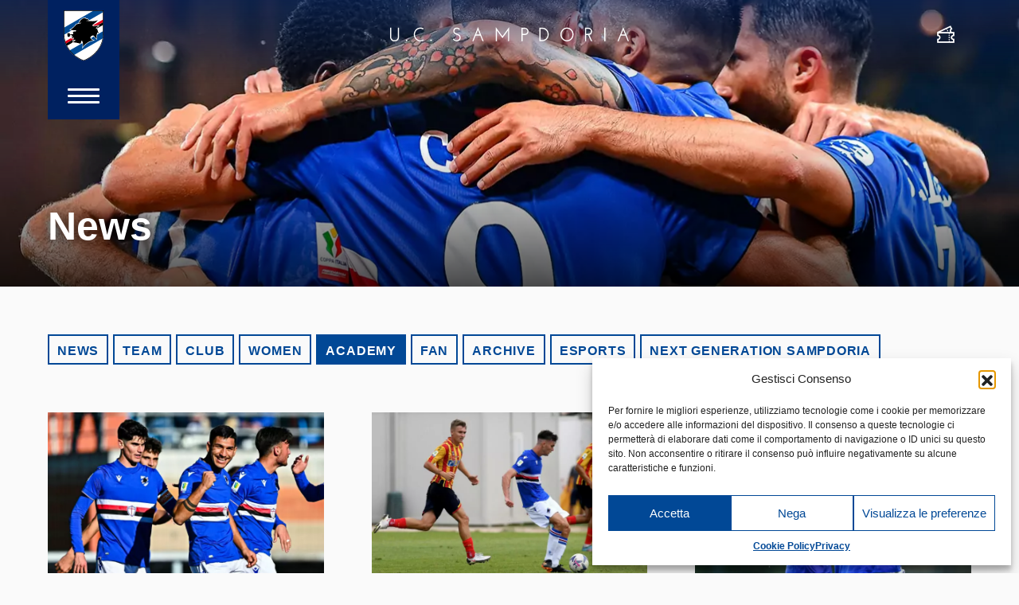

--- FILE ---
content_type: text/html; charset=UTF-8
request_url: https://www.sampdoria.it/en/category/news-en-2/academy-en-2/
body_size: 15876
content:
<!DOCTYPE html>
<html lang="en-US">
    <head>
        <meta charset="UTF-8">
        <meta http-equiv="X-UA-Compatible" content="IE=edge">
        <meta name="viewport" content="width=device-width, initial-scale=1, shrink-to-fit=no">
        <meta name="mobile-web-app-capable" content="yes">
        <meta name="apple-mobile-web-app-capable" content="yes">
        <meta name="apple-mobile-web-app-title" content="U.C. Sampdoria - sito ufficiale">
        <link rel="profile" href="http://gmpg.org/xfn/11">

        <link rel="pingback" href="https://www.sampdoria.it/xmlrpc.php">
        <meta name='robots' content='index, follow, max-image-preview:large, max-snippet:-1, max-video-preview:-1' />
	<style>img:is([sizes="auto" i], [sizes^="auto," i]) { contain-intrinsic-size: 3000px 1500px }</style>
	<link rel="alternate" hreflang="it-it" href="https://www.sampdoria.it/category/news/academy/" />
<link rel="alternate" hreflang="en-us" href="https://www.sampdoria.it/en/category/news-en-2/academy-en-2/" />
<link rel="alternate" hreflang="x-default" href="https://www.sampdoria.it/category/news/academy/" />

	<!-- This site is optimized with the Yoast SEO plugin v23.0 - https://yoast.com/wordpress/plugins/seo/ -->
	<title>Academy Archivi - U.C. Sampdoria</title>
<link crossorigin data-rocket-preconnect href="https://fonts.googleapis.com" rel="preconnect">
<link crossorigin data-rocket-preconnect href="https://cdn.iubenda.com" rel="preconnect">
<link crossorigin data-rocket-preconnect href="https://www.googletagmanager.com" rel="preconnect">
<link crossorigin data-rocket-preconnect href="https://use.typekit.net" rel="preconnect">
<link crossorigin data-rocket-preconnect href="https://www.gstatic.com" rel="preconnect">
<link data-rocket-preload as="style" href="https://fonts.googleapis.com/css?family=Hind%3A300%2C400%2C700&#038;display=swap" rel="preload">
<link href="https://fonts.googleapis.com/css?family=Hind%3A300%2C400%2C700&#038;display=swap" media="print" onload="this.media=&#039;all&#039;" rel="stylesheet">
<noscript><link rel="stylesheet" href="https://fonts.googleapis.com/css?family=Hind%3A300%2C400%2C700&#038;display=swap"></noscript><link rel="preload" data-rocket-preload as="image" href="https://www.sampdoria.it/wp-content/themes/sampdoria2020/dist/img/bg-default-202425.jpg" fetchpriority="high">
	<link rel="canonical" href="https://www.sampdoria.it/en/category/news-en-2/academy-en-2/" />
	<meta property="og:locale" content="en_US" />
	<meta property="og:type" content="article" />
	<meta property="og:title" content="Academy Archivi - U.C. Sampdoria" />
	<meta property="og:url" content="https://www.sampdoria.it/en/category/news-en-2/academy-en-2/" />
	<meta property="og:site_name" content="U.C. Sampdoria" />
	<meta property="og:image" content="https://www.sampdoria.it/wp-content/uploads/2021/08/facebookshare-social.jpeg" />
	<meta property="og:image:width" content="1200" />
	<meta property="og:image:height" content="628" />
	<meta property="og:image:type" content="image/jpeg" />
	<meta name="twitter:card" content="summary_large_image" />
	<script type="application/ld+json" class="yoast-schema-graph">{"@context":"https://schema.org","@graph":[{"@type":"CollectionPage","@id":"https://www.sampdoria.it/en/category/news-en-2/academy-en-2/","url":"https://www.sampdoria.it/en/category/news-en-2/academy-en-2/","name":"Academy Archivi - U.C. Sampdoria","isPartOf":{"@id":"https://www.sampdoria.it/en/#website"},"primaryImageOfPage":{"@id":"https://www.sampdoria.it/en/category/news-en-2/academy-en-2/#primaryimage"},"image":{"@id":"https://www.sampdoria.it/en/category/news-en-2/academy-en-2/#primaryimage"},"thumbnailUrl":"https://www.sampdoria.it/wp-content/uploads/2023/01/Primavera12022-23_SamInt_0030.jpg","breadcrumb":{"@id":"https://www.sampdoria.it/en/category/news-en-2/academy-en-2/#breadcrumb"},"inLanguage":"en-US"},{"@type":"ImageObject","inLanguage":"en-US","@id":"https://www.sampdoria.it/en/category/news-en-2/academy-en-2/#primaryimage","url":"https://www.sampdoria.it/wp-content/uploads/2023/01/Primavera12022-23_SamInt_0030.jpg","contentUrl":"https://www.sampdoria.it/wp-content/uploads/2023/01/Primavera12022-23_SamInt_0030.jpg","width":1920,"height":1279,"caption":"Primavera 1 2022/23 | Sampdoria-Inter Gol Sampdoria Primavera (2-0): esultanza Francesco Migliardi-Mihailo Ivanovic-Daniele Montevago-Luigi Aquino"},{"@type":"BreadcrumbList","@id":"https://www.sampdoria.it/en/category/news-en-2/academy-en-2/#breadcrumb","itemListElement":[{"@type":"ListItem","position":1,"name":"Home","item":"https://www.sampdoria.it/en/"},{"@type":"ListItem","position":2,"name":"News","item":"https://www.sampdoria.it/en/category/news-en-2/"},{"@type":"ListItem","position":3,"name":"Academy"}]},{"@type":"WebSite","@id":"https://www.sampdoria.it/en/#website","url":"https://www.sampdoria.it/en/","name":"U.C. Sampdoria","description":"sito ufficiale","publisher":{"@id":"https://www.sampdoria.it/en/#organization"},"potentialAction":[{"@type":"SearchAction","target":{"@type":"EntryPoint","urlTemplate":"https://www.sampdoria.it/en/?s={search_term_string}"},"query-input":"required name=search_term_string"}],"inLanguage":"en-US"},{"@type":"Organization","@id":"https://www.sampdoria.it/en/#organization","name":"U.C. Sampdoria","url":"https://www.sampdoria.it/en/","logo":{"@type":"ImageObject","inLanguage":"en-US","@id":"https://www.sampdoria.it/en/#/schema/logo/image/","url":"https://www.sampdoria.it/wp-content/uploads/2021/08/sampdoria-logo-HIGH_01.png","contentUrl":"https://www.sampdoria.it/wp-content/uploads/2021/08/sampdoria-logo-HIGH_01.png","width":380,"height":380,"caption":"U.C. Sampdoria"},"image":{"@id":"https://www.sampdoria.it/en/#/schema/logo/image/"},"sameAs":["https://www.facebook.com/sampdoria"]}]}</script>
	<!-- / Yoast SEO plugin. -->


<link rel='dns-prefetch' href='//use.typekit.net' />
<link href='https://fonts.gstatic.com' crossorigin rel='preconnect' />
<link rel="alternate" type="application/rss+xml" title="U.C. Sampdoria &raquo; Feed" href="https://www.sampdoria.it/en/feed/" />
<link rel='stylesheet' id='gn-frontend-gnfollow-style-css' href='https://www.sampdoria.it/wp-content/plugins/gn-publisher/assets/css/gn-frontend-gnfollow.min.css?ver=1.5.23' type='text/css' media='all' />
<link rel='stylesheet' id='wpml-legacy-horizontal-list-0-css' href='https://www.sampdoria.it/wp-content/plugins/sitepress-multilingual-cms/templates/language-switchers/legacy-list-horizontal/style.min.css?ver=1' type='text/css' media='all' />
<style id='wpml-legacy-horizontal-list-0-inline-css' type='text/css'>
.wpml-ls-statics-shortcode_actions, .wpml-ls-statics-shortcode_actions .wpml-ls-sub-menu, .wpml-ls-statics-shortcode_actions a {border-color:#cdcdcd;}.wpml-ls-statics-shortcode_actions a, .wpml-ls-statics-shortcode_actions .wpml-ls-sub-menu a, .wpml-ls-statics-shortcode_actions .wpml-ls-sub-menu a:link, .wpml-ls-statics-shortcode_actions li:not(.wpml-ls-current-language) .wpml-ls-link, .wpml-ls-statics-shortcode_actions li:not(.wpml-ls-current-language) .wpml-ls-link:link {color:#444444;background-color:#ffffff;}.wpml-ls-statics-shortcode_actions .wpml-ls-sub-menu a:hover,.wpml-ls-statics-shortcode_actions .wpml-ls-sub-menu a:focus, .wpml-ls-statics-shortcode_actions .wpml-ls-sub-menu a:link:hover, .wpml-ls-statics-shortcode_actions .wpml-ls-sub-menu a:link:focus {color:#000000;background-color:#eeeeee;}.wpml-ls-statics-shortcode_actions .wpml-ls-current-language > a {color:#444444;background-color:#ffffff;}.wpml-ls-statics-shortcode_actions .wpml-ls-current-language:hover>a, .wpml-ls-statics-shortcode_actions .wpml-ls-current-language>a:focus {color:#000000;background-color:#eeeeee;}
</style>
<link rel='stylesheet' id='cmplz-general-css' href='https://www.sampdoria.it/wp-content/plugins/complianz-gdpr/assets/css/cookieblocker.min.css?ver=1753807641' type='text/css' media='all' />
<link rel='stylesheet' id='search-filter-plugin-styles-css' href='https://www.sampdoria.it/wp-content/plugins/search-filter-pro/public/assets/css/search-filter.min.css?ver=2.4.5' type='text/css' media='all' />
<link data-minify="1" rel='stylesheet' id='cms-navigation-style-base-css' href='https://www.sampdoria.it/wp-content/cache/min/1/wp-content/plugins/wpml-cms-nav/res/css/cms-navigation-base.css?ver=1768481303' type='text/css' media='screen' />
<link data-minify="1" rel='stylesheet' id='cms-navigation-style-css' href='https://www.sampdoria.it/wp-content/cache/min/1/wp-content/plugins/wpml-cms-nav/res/css/cms-navigation.css?ver=1768481303' type='text/css' media='screen' />
<link data-service="adobe-fonts" data-category="marketing" rel='stylesheet' id='adobe-fonts-css' data-href='https://use.typekit.net/chz6vos.css?ver=6.8.2' type='text/css' media='all' />
<link data-minify="1" rel='stylesheet' id='theme-styles-css' href='https://www.sampdoria.it/wp-content/cache/min/1/wp-content/themes/sampdoria2020/dist/css/main.css?ver=1768481303' type='text/css' media='all' />
<script type="text/javascript" src="https://www.sampdoria.it/wp-includes/js/jquery/jquery.min.js?ver=3.7.1" id="jquery-core-js"></script>
<script type="text/javascript" src="https://www.sampdoria.it/wp-includes/js/jquery/jquery-migrate.min.js?ver=3.4.1" id="jquery-migrate-js"></script>
<script type="text/javascript" id="search-filter-plugin-build-js-extra">
/* <![CDATA[ */
var SF_LDATA = {"ajax_url":"https:\/\/www.sampdoria.it\/wp-admin\/admin-ajax.php","home_url":"https:\/\/www.sampdoria.it\/en\/"};
/* ]]> */
</script>
<script type="text/javascript" src="https://www.sampdoria.it/wp-content/plugins/search-filter-pro/public/assets/js/search-filter-build.min.js?ver=2.4.5" id="search-filter-plugin-build-js"></script>
<script type="text/javascript" src="https://www.sampdoria.it/wp-content/plugins/search-filter-pro/public/assets/js/chosen.jquery.min.js?ver=2.4.5" id="search-filter-plugin-chosen-js"></script>
<meta name="generator" content="WPML ver:4.7.6 stt:1,27;" />
			<meta property="fb:pages" content="203121013117037" />
							<meta property="ia:markup_url" content="https://www.sampdoria.it/en/news-en-2/academy-en-2/2023/01/20/malagrida-and-montevago-strike-as-u19s-beat-inter/?ia_markup=1" />
							<style>.cmplz-hidden {
					display: none !important;
				}</style><meta name="generator" content="Elementor 3.30.3; features: additional_custom_breakpoints; settings: css_print_method-external, google_font-enabled, font_display-auto">
			<style>
				.e-con.e-parent:nth-of-type(n+4):not(.e-lazyloaded):not(.e-no-lazyload),
				.e-con.e-parent:nth-of-type(n+4):not(.e-lazyloaded):not(.e-no-lazyload) * {
					background-image: none !important;
				}
				@media screen and (max-height: 1024px) {
					.e-con.e-parent:nth-of-type(n+3):not(.e-lazyloaded):not(.e-no-lazyload),
					.e-con.e-parent:nth-of-type(n+3):not(.e-lazyloaded):not(.e-no-lazyload) * {
						background-image: none !important;
					}
				}
				@media screen and (max-height: 640px) {
					.e-con.e-parent:nth-of-type(n+2):not(.e-lazyloaded):not(.e-no-lazyload),
					.e-con.e-parent:nth-of-type(n+2):not(.e-lazyloaded):not(.e-no-lazyload) * {
						background-image: none !important;
					}
				}
			</style>
			
    <link rel="apple-touch-icon" sizes="180x180" href="https://www.sampdoria.it/wp-content/themes/sampdoria2020/dist/img/favicons/apple-touch-icon.png">
    <link rel="icon" type="image/png" sizes="32x32" href="https://www.sampdoria.it/wp-content/themes/sampdoria2020/dist/img/favicons/favicon-32x32.png">
    <link rel="icon" type="image/png" sizes="16x16" href="https://www.sampdoria.it/wp-content/themes/sampdoria2020/dist/img/favicons/favicon-16x16.png">
    <link rel="manifest" href="https://www.sampdoria.it/wp-content/themes/sampdoria2020/dist/img/favicons/site.webmanifest">
    <link rel="mask-icon" href="https://www.sampdoria.it/wp-content/themes/sampdoria2020/dist/img/favicons/safari-pinned-tab.svg" color="#5bbad5">
    <meta name="msapplication-TileColor" content="#002160">
    <meta name="theme-color" content="#002160">

<noscript><style id="rocket-lazyload-nojs-css">.rll-youtube-player, [data-lazy-src]{display:none !important;}</style></noscript>
        
    <meta name="generator" content="WP Rocket 3.19.2.1" data-wpr-features="wpr_minify_js wpr_lazyload_images wpr_preconnect_external_domains wpr_oci wpr_minify_css wpr_preload_links wpr_desktop" /></head>

    <body data-cmplz=1 class="archive category category-academy-en-2 category-305 wp-theme-dotnextfw_2 wp-child-theme-sampdoria2020 group-blog hfeed elementor-default elementor-kit-155508">


    <header  id="smp-site-header">

    <div  id="smp-site-header-menu-sx" class="container container-fluid-max-width-xxl">
        <div  id="smp-menu-button-container">
            <a id="smp-menu-button-logo" href="https://www.sampdoria.it/en/">
                <img src="https://www.sampdoria.it/wp-content/themes/sampdoria2020/dist/img/sampdoria-logo.svg" alt="Sampdoria logo" class="skip-lazy">
            </a>
            <div id="smp-menu-button">
                <span></span>
                <span></span>
                <span></span>
            </div>
        </div>
    </div>


    <div  id="smp-logo-center">
	    <a href="https://www.sampdoria.it/en/">
	        <img src="https://www.sampdoria.it/wp-content/themes/sampdoria2020/dist/img/sampdoria-scritta.svg" height="17"
	            class="smp-scritta img-fluid d-none d-md-block" alt="U.C. Sampdoria">
	        <img src="https://www.sampdoria.it/wp-content/themes/sampdoria2020/dist/img/sampdoria-logo.png"
	            srcset="https://www.sampdoria.it/wp-content/themes/sampdoria2020/dist/img/sampdoria-logo.png" height="52" class="d-block d-md-none skip-lazy"
	            alt="Sampdoria logo">
	    </a>    
    </div>

    <div  id="smp-site-header-menu-dx" class="container container-fluid-max-width-xxl">
        <div  id="smp-link-dx">
            <ul>
                                    <li>
                        <a href="https://www.sampdoria.it/biglietteria/">
                            <i class="smp-icon-ticket"></i>
                            <span class="sr-only">Ticket</span>
                            <!-- <img src="data:image/svg+xml,%3Csvg%20xmlns='http://www.w3.org/2000/svg'%20viewBox='0%200%200%200'%3E%3C/svg%3E" alt="Biglietteria" data-lazy-src="https://www.sampdoria.it/wp-content/themes/sampdoria2020/dist/img/icon-white-tickets.svg"><noscript><img src="https://www.sampdoria.it/wp-content/themes/sampdoria2020/dist/img/icon-white-tickets.svg" alt="Biglietteria"></noscript> -->
                        </a>
                    </li>
                            </ul>
        </div>
    </div>



    <div  id="smp-menu-overlay">


        <div  id="lang-switcher-desktop" class="container container-fluid-max-width-xxl">
    <ul>
                <li class="">
            <a href="https://www.sampdoria.it/category/news/academy/">
                Italiano            </a>
        </li>
                <li class="active">
            <a href="https://www.sampdoria.it/en/category/news-en-2/academy-en-2/">
                English            </a>
        </li>
            </ul>
</div>


        <div  id="smp-menu-overlay-inner">
            <div id="site-menu-container">
                <form role="search" method="get" id="site-menu-searchform-mobile" action="https://www.sampdoria.it/en/"
                    class="smp-search-form">
                    <label class="sr-only" for="s">Search</label>
                    <input type="text" value="" name="s" id="s-mobile"
                        placeholder="Search" class="smp-search-input" />
                    <button type="submit" id="searchsubmit-mobile" value=""
                        class="smp-search-submit">
                        <img src="https://www.sampdoria.it/wp-content/themes/sampdoria2020/dist/img/search-white.svg" alt="">
                    </button>
                </form>

                <div id="site-menu" class="menu-primary-eng-container"><ul id="site-menu-list" class=""><li id="menu-item-25164" class="menu-due-colonne d-none menu-item menu-item-type-custom menu-item-object-custom menu-item-has-children menu-item-25164"><a>Team</a>
<ul class="sub-menu">
	<li id="menu-item-163906" class="menu-item menu-item-type-custom menu-item-object-custom menu-item-has-children menu-item-163906"><a href="#">+ Sampdoria</a>
	<ul class="sub-menu">
		<li id="menu-item-163908" class="d-none menu-item menu-item-type-post_type menu-item-object-page menu-item-163908"><a href="https://www.sampdoria.it/en/team/">Team</a></li>
		<li id="menu-item-205907" class="menu-item menu-item-type-post_type menu-item-object-page menu-item-205907"><a href="https://www.sampdoria.it/en/serie-bkt/">Serie BKT</a></li>
	</ul>
</li>
</ul>
</li>
<li id="menu-item-150204" class="menu-item menu-item-type-post_type menu-item-object-page menu-item-150204"><a href="https://www.sampdoria.it/en/contacts/">Contacts</a></li>
<li id="menu-item-25172" class="menu-item menu-item-type-custom menu-item-object-custom current-menu-ancestor current-menu-parent menu-item-has-children menu-item-25172"><a>News</a>
<ul class="sub-menu">
	<li id="menu-item-145568" class="menu-item menu-item-type-taxonomy menu-item-object-category menu-item-145568"><a href="https://www.sampdoria.it/en/category/news-en-2/club-en/">Club</a></li>
	<li id="menu-item-145566" class="menu-item menu-item-type-taxonomy menu-item-object-category menu-item-145566"><a href="https://www.sampdoria.it/en/category/news-en-2/team-en-2/">Team</a></li>
	<li id="menu-item-145569" class="menu-item menu-item-type-taxonomy menu-item-object-category current-menu-item menu-item-145569"><a href="https://www.sampdoria.it/en/category/news-en-2/academy-en-2/" aria-current="page">Academy</a></li>
	<li id="menu-item-145567" class="menu-item menu-item-type-taxonomy menu-item-object-category menu-item-145567"><a href="https://www.sampdoria.it/en/category/news-en-2/fan/">Fans</a></li>
	<li id="menu-item-145565" class="menu-item menu-item-type-taxonomy menu-item-object-category menu-item-145565"><a href="https://www.sampdoria.it/en/category/news-en-2/archive/">Archive</a></li>
	<li id="menu-item-145570" class="menu-item menu-item-type-taxonomy menu-item-object-category menu-item-145570"><a href="https://www.sampdoria.it/en/category/news-en-2/esports-en/">eSports</a></li>
	<li id="menu-item-145571" class="menu-item menu-item-type-taxonomy menu-item-object-category menu-item-145571"><a href="https://www.sampdoria.it/en/category/news-en-2/next-generation-sampdoria-en/">Next Generation Sampdoria</a></li>
</ul>
</li>
<li id="menu-item-25169" class="sub-menu-min-height-150 d-none menu-item menu-item-type-custom menu-item-object-custom menu-item-has-children menu-item-25169"><a>Academy</a>
<ul class="sub-menu">
	<li id="menu-item-163917" class="d-none menu-item menu-item-type-post_type menu-item-object-page menu-item-163917"><a href="https://www.sampdoria.it/en/primavera/">Primavera 1 Team</a></li>
	<li id="menu-item-145650" class="menu-item menu-item-type-post_type menu-item-object-page menu-item-145650"><a href="https://www.sampdoria.it/en/primavera-fixtures/">Primavera 1 TIM 2022/23</a></li>
	<li id="menu-item-172223" class="d-none menu-item menu-item-type-post_type menu-item-object-page menu-item-172223"><a href="https://www.sampdoria.it/en/primavera-timvision-cup/">Primavera – TIM Cup</a></li>
	<li id="menu-item-193716" class="menu-due-colonne d-none menu-item menu-item-type-custom menu-item-object-custom menu-item-has-children menu-item-193716"><a>Nazionali</a>
	<ul class="sub-menu">
		<li id="menu-item-193717" class="menu-item menu-item-type-custom menu-item-object-custom menu-item-has-children menu-item-193717"><a>+ Maschile</a>
		<ul class="sub-menu">
			<li id="menu-item-193721" class="menu-item menu-item-type-taxonomy menu-item-object-categoria_nazionali menu-item-193721"><a href="https://www.sampdoria.it/en/categoria-nazionali/u18_2023/">U18_2023</a></li>
			<li id="menu-item-193720" class="menu-item menu-item-type-taxonomy menu-item-object-categoria_nazionali menu-item-193720"><a href="https://www.sampdoria.it/en/categoria-nazionali/u17_2023/">U17_2023</a></li>
			<li id="menu-item-193719" class="menu-item menu-item-type-taxonomy menu-item-object-categoria_nazionali menu-item-193719"><a href="https://www.sampdoria.it/en/categoria-nazionali/u16_2023/">U16_2023</a></li>
			<li id="menu-item-193733" class="menu-item menu-item-type-taxonomy menu-item-object-categoria_nazionali menu-item-193733"><a href="https://www.sampdoria.it/en/categoria-nazionali/u15_2023/">U15_2023</a></li>
		</ul>
</li>
		<li id="menu-item-193722" class="menu-item menu-item-type-custom menu-item-object-custom menu-item-has-children menu-item-193722"><a>+ Femminile</a>
		<ul class="sub-menu">
			<li id="menu-item-193725" class="menu-item menu-item-type-taxonomy menu-item-object-categoria_altre_squadre menu-item-193725"><a href="https://www.sampdoria.it/en/categoria-altre-squadre/u19-femminile-2-en/">U19 Femminile</a></li>
			<li id="menu-item-193724" class="menu-item menu-item-type-taxonomy menu-item-object-categoria_altre_squadre menu-item-193724"><a href="https://www.sampdoria.it/en/categoria-altre-squadre/u17-femminile/">U17 Femminile</a></li>
			<li id="menu-item-193723" class="menu-item menu-item-type-taxonomy menu-item-object-categoria_altre_squadre menu-item-193723"><a href="https://www.sampdoria.it/en/categoria-altre-squadre/u15-femminile/">U15 Femminile</a></li>
		</ul>
</li>
	</ul>
</li>
	<li id="menu-item-193726" class="menu-due-colonne d-none menu-item menu-item-type-custom menu-item-object-custom menu-item-has-children menu-item-193726"><a>Attività di base</a>
	<ul class="sub-menu">
		<li id="menu-item-193727" class="menu-item menu-item-type-custom menu-item-object-custom menu-item-has-children menu-item-193727"><a>+ Maschile</a>
		<ul class="sub-menu">
			<li id="menu-item-193732" class="menu-item menu-item-type-taxonomy menu-item-object-categoria_altre_squadre menu-item-193732"><a href="https://www.sampdoria.it/en/categoria-altre-squadre/u14/">U14</a></li>
			<li id="menu-item-193731" class="menu-item menu-item-type-taxonomy menu-item-object-categoria_altre_squadre menu-item-193731"><a href="https://www.sampdoria.it/en/categoria-altre-squadre/u13/">U13</a></li>
			<li id="menu-item-193730" class="menu-item menu-item-type-taxonomy menu-item-object-categoria_altre_squadre menu-item-193730"><a href="https://www.sampdoria.it/en/categoria-altre-squadre/u12/">U12</a></li>
			<li id="menu-item-193729" class="menu-item menu-item-type-taxonomy menu-item-object-categoria_altre_squadre menu-item-193729"><a href="https://www.sampdoria.it/en/categoria-altre-squadre/u11/">U11</a></li>
			<li id="menu-item-193728" class="menu-item menu-item-type-taxonomy menu-item-object-categoria_altre_squadre menu-item-193728"><a href="https://www.sampdoria.it/en/categoria-altre-squadre/u10/">U10</a></li>
			<li id="menu-item-193739" class="menu-item menu-item-type-taxonomy menu-item-object-categoria_altre_squadre menu-item-193739"><a href="https://www.sampdoria.it/en/categoria-altre-squadre/u9/">U9</a></li>
			<li id="menu-item-193738" class="menu-item menu-item-type-taxonomy menu-item-object-categoria_altre_squadre menu-item-193738"><a href="https://www.sampdoria.it/en/categoria-altre-squadre/u8/">U8</a></li>
		</ul>
</li>
		<li id="menu-item-193734" class="menu-item menu-item-type-custom menu-item-object-custom menu-item-has-children menu-item-193734"><a href="#">+ Femminile</a>
		<ul class="sub-menu">
			<li id="menu-item-193736" class="menu-item menu-item-type-taxonomy menu-item-object-categoria_altre_squadre menu-item-193736"><a href="https://www.sampdoria.it/en/categoria-altre-squadre/u12-femminile/">U12 Femminile</a></li>
			<li id="menu-item-193735" class="menu-item menu-item-type-taxonomy menu-item-object-categoria_altre_squadre menu-item-193735"><a href="https://www.sampdoria.it/en/categoria-altre-squadre/u10-femminile/">U10 Femminile</a></li>
			<li id="menu-item-193737" class="menu-item menu-item-type-taxonomy menu-item-object-categoria_altre_squadre menu-item-193737"><a href="https://www.sampdoria.it/en/categoria-altre-squadre/u8-femminile/">U8 Femminile</a></li>
		</ul>
</li>
	</ul>
</li>
</ul>
</li>
<li id="menu-item-25167" class="menu-item menu-item-type-custom menu-item-object-custom menu-item-has-children menu-item-25167"><a>Club</a>
<ul class="sub-menu">
	<li id="menu-item-145560" class="d-none menu-item menu-item-type-post_type menu-item-object-page menu-item-145560"><a href="https://www.sampdoria.it/en/organigramma/">Organisation Chart</a></li>
	<li id="menu-item-145561" class="menu-item menu-item-type-post_type menu-item-object-page menu-item-145561"><a href="https://www.sampdoria.it/en/history-en/">History</a></li>
	<li id="menu-item-145563" class="menu-item menu-item-type-post_type menu-item-object-page menu-item-145563"><a href="https://www.sampdoria.it/en/throphy-room/">Trophy Room</a></li>
	<li id="menu-item-145564" class="menu-item menu-item-type-post_type menu-item-object-page menu-item-145564"><a href="https://www.sampdoria.it/en/documenti/">Official Documents</a></li>
	<li id="menu-item-145562" class="menu-item menu-item-type-post_type menu-item-object-page menu-item-145562"><a href="https://www.sampdoria.it/en/structures/">Facilities</a></li>
</ul>
</li>
<li id="menu-item-147001" class="menu-item menu-item-type-custom menu-item-object-custom menu-item-has-children menu-item-147001"><a href="#">Partners</a>
<ul class="sub-menu">
	<li id="menu-item-150602" class="menu-item menu-item-type-post_type menu-item-object-page menu-item-150602"><a href="https://www.sampdoria.it/en/licenziatari/">Licensees</a></li>
	<li id="menu-item-150603" class="menu-item menu-item-type-post_type menu-item-object-page menu-item-150603"><a href="https://www.sampdoria.it/en/sponsor/">Sponsors</a></li>
</ul>
</li>
<li id="menu-item-150515" class="menu-item menu-item-type-custom menu-item-object-custom menu-item-150515"><a target="_blank" href="https://www.sampdoriapoint.com/?___store=en">Shop</a></li>
</ul></div>

                <div id="site-menu-col-dx">

                    <div id="lang-switcher-mobile" class="">
    <ul>
                <li class="">
            <a href="https://www.sampdoria.it/category/news/academy/">
                Ita            </a>
        </li>
                <li class="active">
            <a href="https://www.sampdoria.it/en/category/news-en-2/academy-en-2/">
                Eng            </a>
        </li>
            </ul>
</div>

                    <div id="site-menu-searchform-wrapper">
                        <form role="search" method="get" id="site-menu-searchform" action="https://www.sampdoria.it/en/"
                            class="smp-search-form">
                            <label class="sr-only" for="s">Search</label>
                            <input type="text" value="" name="s" id="s"
                                placeholder="Search" class="smp-search-input" />
                            <button type="submit" id="searchsubmit" value=""
                                class="smp-search-submit">
                                <img src="https://www.sampdoria.it/wp-content/themes/sampdoria2020/dist/img/search-white.svg" alt="">
                            </button>
                        </form>
                    </div>

                    <div id="site-menu-secondary-nav-container">
                        <div id="secondary-menu" class="menu-sezione-news-eng-container"><ul id="secondary-menu-list" class=""><li id="menu-item-149080" class="d-none menu-item menu-item-type-post_type menu-item-object-page menu-item-149080"><a href="https://www.sampdoria.it/en/team/">Team</a></li>
<li id="menu-item-149078" class="d-none menu-item menu-item-type-post_type menu-item-object-page menu-item-149078"><a href="https://www.sampdoria.it/en/serie-a-tim/">Serie A TIM</a></li>
<li id="menu-item-176913" class="d-none menu-item menu-item-type-post_type menu-item-object-page menu-item-176913"><a href="https://www.sampdoria.it/en/coppa-italia/">Coppa Italia</a></li>
<li id="menu-item-149079" class="menu-item menu-item-type-taxonomy menu-item-object-category current-category-ancestor menu-item-149079"><a href="https://www.sampdoria.it/en/category/news-en-2/">News</a></li>
</ul></div>
                                            </div>

                    <div id="site-menu-social">
                        <ul>
                                                        <li>
                                <a href="https://it-it.facebook.com/sampdoria/" target="_blank">
                                    <span class="sr-only">Facebook</span>
                                    <img src="https://www.sampdoria.it/wp-content/themes/sampdoria2020/dist/img/social-facebook.svg" alt="">
                                </a>
                            </li>
                                                        <li>
                                <a href="https://twitter.com/sampdoria_en" target="_blank">
                                    <span class="sr-only">Twitter</span>
                                    <img src="https://www.sampdoria.it/wp-content/themes/sampdoria2020/dist/img/social-twitter.svg" alt="">
                                </a>
                            </li>
                                                        <li>
                                <a href="https://www.instagram.com/sampdoria/" target="_blank">
                                    <span class="sr-only">Instagram</span>
                                    <img src="https://www.sampdoria.it/wp-content/themes/sampdoria2020/dist/img/social-instagram.svg" alt="">
                                </a>
                            </li>
                                                        <li>
                                <a href="https://www.youtube.com/channel/UCYHKWbpx6eX_ydppBcOIOng" target="_blank">
                                    <span class="sr-only">YouTube</span>
                                    <img src="https://www.sampdoria.it/wp-content/themes/sampdoria2020/dist/img/social-youtube.svg" alt="">
                                </a>
                            </li>
                                                        <li>
                                <a href="https://t.me/s/sampdoria" target="_blank">
                                    <span class="sr-only">Telegram</span>
                                    <img src="https://www.sampdoria.it/wp-content/themes/sampdoria2020/dist/img/social-telegram.svg" alt="">
                                </a>
                            </li>
                                                        <li>
                                <a href="https://it.linkedin.com/company/u-c--sampdoria" target="_blank">
                                    <span class="sr-only">Linkedin</span>
                                    <img src="https://www.sampdoria.it/wp-content/themes/sampdoria2020/dist/img/social-linkedin.svg" alt="">
                                </a>
                            </li>
                                                        <li>
                                <a href="https://www.tiktok.com/@sampdoria" target="_blank">
                                    <span class="sr-only">TikTok</span>
                                    <img src="https://www.sampdoria.it/wp-content/themes/sampdoria2020/dist/img/social-tiktok.svg" alt="">
                                </a>
                            </li>
                                                        <li>
                                <a href="https://www.twitch.tv/sampdoria_eSports" target="_blank">
                                    <span class="sr-only">Twitch</span>
                                    <img src="https://www.sampdoria.it/wp-content/themes/sampdoria2020/dist/img/social-twitch.svg" alt="">
                                </a>
                            </li>
                                                    </ul>
                    </div>

                    <div id="site-menu-filler">
                        <!-- filler mobile-->
                    </div>
                </div>
            </div>
        </div>
    </div>

</header>



<div  id="main-wrapper">

    <div  id="main-content" tabindex="-1">



        <section  class="header-archive img-overlay container container-fluid-max-width-xxl mb-0" style="background-image: url('https://www.sampdoria.it/wp-content/themes/sampdoria2020/dist/img/bg-default-202425.jpg');"> 

            <div  class="container container-fluid-max-width-xxl">	
	            <div class="row">
	                <div class="col-lg-9">
	                    <h1 class="">News 
	                    </h1>
	                </div>
	            </div>
			</div>
        </section>

        
                <section  class="news section-h pt-3 pt-lg-5">
	        <div class="container container-fluid-max-width-xxl">

				<div class="title-dropdown pb-4">
                    <ul id="menu-categorie-archivi-en" class="smp-categories-btn"><li id="menu-item-150596" class="menu-item menu-item-type-taxonomy menu-item-object-category current-category-ancestor current-category-parent menu-item-150596"><a href="https://www.sampdoria.it/en/category/news-en-2/">News</a></li>
<li id="menu-item-150582" class="menu-item menu-item-type-taxonomy menu-item-object-category menu-item-150582"><a href="https://www.sampdoria.it/en/category/news-en-2/team-en-2/">Team</a></li>
<li id="menu-item-150584" class="menu-item menu-item-type-taxonomy menu-item-object-category menu-item-150584"><a href="https://www.sampdoria.it/en/category/news-en-2/club-en/">Club</a></li>
<li id="menu-item-160951" class="menu-item menu-item-type-taxonomy menu-item-object-category menu-item-160951"><a href="https://www.sampdoria.it/en/category/news-en-2/women-en/">Women</a></li>
<li id="menu-item-150585" class="menu-item menu-item-type-taxonomy menu-item-object-category current-menu-item menu-item-150585"><a href="https://www.sampdoria.it/en/category/news-en-2/academy-en-2/" aria-current="page">Academy</a></li>
<li id="menu-item-150583" class="menu-item menu-item-type-taxonomy menu-item-object-category menu-item-150583"><a href="https://www.sampdoria.it/en/category/news-en-2/fan/">Fan</a></li>
<li id="menu-item-150581" class="menu-item menu-item-type-taxonomy menu-item-object-category menu-item-150581"><a href="https://www.sampdoria.it/en/category/news-en-2/archive/">Archive</a></li>
<li id="menu-item-150586" class="menu-item menu-item-type-taxonomy menu-item-object-category menu-item-150586"><a href="https://www.sampdoria.it/en/category/news-en-2/esports-en/">eSports</a></li>
<li id="menu-item-150587" class="menu-item menu-item-type-taxonomy menu-item-object-category menu-item-150587"><a href="https://www.sampdoria.it/en/category/news-en-2/next-generation-sampdoria-en/">Next Generation Sampdoria</a></li>
</ul>	            </div>

		        <div class="row">
		            <div class="col-12 col-sm-6 col-md-4">
	<div class="card card-news">

	    <a href="https://www.sampdoria.it/en/news-en-2/academy-en-2/2023/01/20/malagrida-and-montevago-strike-as-u19s-beat-inter/" class="img-hover-fx-container">
		    		    <img class="card-img-top img-hover-fx" src="https://www.sampdoria.it/wp-content/uploads/2023/01/Primavera12022-23_SamInt_0030-768x480.jpg" alt="Malagrida and Montevago strike as U19s beat Inter">
        </a>
        
		<div class="card-body">
		  
			<h1 class="h4 mb-4"><a href="https://www.sampdoria.it/en/news-en-2/academy-en-2/2023/01/20/malagrida-and-montevago-strike-as-u19s-beat-inter/" class="text-uppercase">Malagrida and Montevago strike as U19s beat Inter</a></h1>
			
						
			<div class="d-flex justify-content-between align-items-center border-top pt-2">

				<small class="card-date text-muted text-small">20 January 2023</small>

				<a href="https://www.sampdoria.it/en/category/news-en-2/academy-en-2/"  class="text-spacing text-uppercase text-small-xs">Academy</a>				
			</div>
		  
		</div>
	</div>
</div>
<div class="col-12 col-sm-6 col-md-4">
	<div class="card card-news">

	    <a href="https://www.sampdoria.it/en/news-en-2/academy-en-2/2022/09/01/samp-u19s-pick-up-a-point-at-lecce/" class="img-hover-fx-container">
		    		    <img class="card-img-top img-hover-fx" src="https://www.sampdoria.it/wp-content/uploads/2022/09/cecchini-lecce-1-768x480.jpg" alt="Samp U19s pick up a point at Lecce">
        </a>
        
		<div class="card-body">
		  
			<h1 class="h4 mb-4"><a href="https://www.sampdoria.it/en/news-en-2/academy-en-2/2022/09/01/samp-u19s-pick-up-a-point-at-lecce/" class="text-uppercase">Samp U19s pick up a point at Lecce</a></h1>
			
						
			<div class="d-flex justify-content-between align-items-center border-top pt-2">

				<small class="card-date text-muted text-small">1 September 2022</small>

				<a href="https://www.sampdoria.it/en/category/news-en-2/academy-en-2/"  class="text-spacing text-uppercase text-small-xs">Academy</a>				
			</div>
		  
		</div>
	</div>
</div>
<div class="col-12 col-sm-6 col-md-4">
	<div class="card card-news">

	    <a href="https://www.sampdoria.it/en/news-en-2/academy-en-2/2022/08/26/ntandas-brace-beats-milan/" class="img-hover-fx-container">
		    		    <img class="card-img-top img-hover-fx" src="https://www.sampdoria.it/wp-content/uploads/2022/08/esultanza_paoletti_ntanda-768x480.jpg" alt="Ntanda&#8217;s brace beats Milan">
        </a>
        
		<div class="card-body">
		  
			<h1 class="h4 mb-4"><a href="https://www.sampdoria.it/en/news-en-2/academy-en-2/2022/08/26/ntandas-brace-beats-milan/" class="text-uppercase">Ntanda&#8217;s brace beats Milan</a></h1>
			
						
			<div class="d-flex justify-content-between align-items-center border-top pt-2">

				<small class="card-date text-muted text-small">26 August 2022</small>

				<a href="https://www.sampdoria.it/en/category/news-en-2/academy-en-2/"  class="text-spacing text-uppercase text-small-xs">Academy</a>				
			</div>
		  
		</div>
	</div>
</div>
<div class="col-12 col-sm-6 col-md-4">
	<div class="card card-news">

	    <a href="https://www.sampdoria.it/en/news-en-2/academy-en-2/2022/07/20/primavera-1-tim-2022-23-sampdoria-u19-fixtures/" class="img-hover-fx-container">
		    		    <img class="card-img-top img-hover-fx" src="data:image/svg+xml,%3Csvg%20xmlns='http://www.w3.org/2000/svg'%20viewBox='0%200%200%200'%3E%3C/svg%3E" alt="Primavera 1 TIM 2022/23: Sampdoria U19 fixtures" data-lazy-src="https://www.sampdoria.it/wp-content/uploads/2022/07/loghi-sito-vetrina-1920x1280-logo-primavera-768x480.png"><noscript><img class="card-img-top img-hover-fx" src="https://www.sampdoria.it/wp-content/uploads/2022/07/loghi-sito-vetrina-1920x1280-logo-primavera-768x480.png" alt="Primavera 1 TIM 2022/23: Sampdoria U19 fixtures"></noscript>
        </a>
        
		<div class="card-body">
		  
			<h1 class="h4 mb-4"><a href="https://www.sampdoria.it/en/news-en-2/academy-en-2/2022/07/20/primavera-1-tim-2022-23-sampdoria-u19-fixtures/" class="text-uppercase">Primavera 1 TIM 2022/23: Sampdoria U19 fixtures</a></h1>
			
						
			<div class="d-flex justify-content-between align-items-center border-top pt-2">

				<small class="card-date text-muted text-small">20 July 2022</small>

				<a href="https://www.sampdoria.it/en/category/news-en-2/academy-en-2/"  class="text-spacing text-uppercase text-small-xs">Academy</a>				
			</div>
		  
		</div>
	</div>
</div>
<div class="col-12 col-sm-6 col-md-4">
	<div class="card card-news">

	    <a href="https://www.sampdoria.it/en/news-en-2/academy-en-2/2022/07/19/primavera-training-starts-in-bogliasco/" class="img-hover-fx-container">
		    		    <img class="card-img-top img-hover-fx" src="data:image/svg+xml,%3Csvg%20xmlns='http://www.w3.org/2000/svg'%20viewBox='0%200%200%200'%3E%3C/svg%3E" alt="Primavera training starts in Bogliasco" data-lazy-src="https://www.sampdoria.it/wp-content/uploads/2022/07/20220718-A14_9316-1-768x480.jpg"><noscript><img class="card-img-top img-hover-fx" src="https://www.sampdoria.it/wp-content/uploads/2022/07/20220718-A14_9316-1-768x480.jpg" alt="Primavera training starts in Bogliasco"></noscript>
        </a>
        
		<div class="card-body">
		  
			<h1 class="h4 mb-4"><a href="https://www.sampdoria.it/en/news-en-2/academy-en-2/2022/07/19/primavera-training-starts-in-bogliasco/" class="text-uppercase">Primavera training starts in Bogliasco</a></h1>
			
						
			<div class="d-flex justify-content-between align-items-center border-top pt-2">

				<small class="card-date text-muted text-small">19 July 2022</small>

				<a href="https://www.sampdoria.it/en/category/news-en-2/academy-en-2/"  class="text-spacing text-uppercase text-small-xs">Academy</a>				
			</div>
		  
		</div>
	</div>
</div>
<div class="col-12 col-sm-6 col-md-4">
	<div class="card card-news">

	    <a href="https://www.sampdoria.it/en/news-en-2/academy-en-2/2022/06/07/primavera-goal-collection-all-sampdorias-goals-in-2021-22/" class="img-hover-fx-container">
		    		    <img class="card-img-top img-hover-fx" src="data:image/svg+xml,%3Csvg%20xmlns='http://www.w3.org/2000/svg'%20viewBox='0%200%200%200'%3E%3C/svg%3E" alt="Primavera Goal Collection: all Sampdoria’s goals in 2021/22" data-lazy-src="https://www.sampdoria.it/wp-content/uploads/2022/06/esultanza_primavera-768x480.jpg"><noscript><img class="card-img-top img-hover-fx" src="https://www.sampdoria.it/wp-content/uploads/2022/06/esultanza_primavera-768x480.jpg" alt="Primavera Goal Collection: all Sampdoria’s goals in 2021/22"></noscript>
        </a>
        
		<div class="card-body">
		  
			<h1 class="h4 mb-4"><a href="https://www.sampdoria.it/en/news-en-2/academy-en-2/2022/06/07/primavera-goal-collection-all-sampdorias-goals-in-2021-22/" class="text-uppercase">Primavera Goal Collection: all Sampdoria’s goals in 2021/22</a></h1>
			
						
			<div class="d-flex justify-content-between align-items-center border-top pt-2">

				<small class="card-date text-muted text-small">7 June 2022</small>

				<a href="https://www.sampdoria.it/en/category/news-en-2/academy-en-2/"  class="text-spacing text-uppercase text-small-xs">Academy</a>				
			</div>
		  
		</div>
	</div>
</div>
<div class="col-12 col-sm-6 col-md-4">
	<div class="card card-news">

	    <a href="https://www.sampdoria.it/en/news-en-2/academy-en-2/2022/05/30/italy-u20s-di-stefano-called-up-for-8-nations-tournament/" class="img-hover-fx-container">
		    		    <img class="card-img-top img-hover-fx" src="data:image/svg+xml,%3Csvg%20xmlns='http://www.w3.org/2000/svg'%20viewBox='0%200%200%200'%3E%3C/svg%3E" alt="Italy U20s: Di Stefano called up for 8 Nations tournament" data-lazy-src="https://www.sampdoria.it/wp-content/uploads/2022/05/CoppaItaliaPrimavera2122_SamAta_Getty_0029-1-768x480.jpg"><noscript><img class="card-img-top img-hover-fx" src="https://www.sampdoria.it/wp-content/uploads/2022/05/CoppaItaliaPrimavera2122_SamAta_Getty_0029-1-768x480.jpg" alt="Italy U20s: Di Stefano called up for 8 Nations tournament"></noscript>
        </a>
        
		<div class="card-body">
		  
			<h1 class="h4 mb-4"><a href="https://www.sampdoria.it/en/news-en-2/academy-en-2/2022/05/30/italy-u20s-di-stefano-called-up-for-8-nations-tournament/" class="text-uppercase">Italy U20s: Di Stefano called up for 8 Nations tournament</a></h1>
			
						
			<div class="d-flex justify-content-between align-items-center border-top pt-2">

				<small class="card-date text-muted text-small">30 May 2022</small>

				<a href="https://www.sampdoria.it/en/category/news-en-2/academy-en-2/"  class="text-spacing text-uppercase text-small-xs">Academy</a>				
			</div>
		  
		</div>
	</div>
</div>
<div class="col-12 col-sm-6 col-md-4">
	<div class="card card-news">

	    <a href="https://www.sampdoria.it/en/news-en-2/academy-en-2/2022/05/25/primavera-1-cagliari-reach-semi-finals-at-samps-expense/" class="img-hover-fx-container">
		    		    <img class="card-img-top img-hover-fx" src="data:image/svg+xml,%3Csvg%20xmlns='http://www.w3.org/2000/svg'%20viewBox='0%200%200%200'%3E%3C/svg%3E" alt="Primavera 1: Cagliari reach semi-finals at Samp’s expense" data-lazy-src="https://www.sampdoria.it/wp-content/uploads/2022/05/distefano-obert-768x480.jpg"><noscript><img class="card-img-top img-hover-fx" src="https://www.sampdoria.it/wp-content/uploads/2022/05/distefano-obert-768x480.jpg" alt="Primavera 1: Cagliari reach semi-finals at Samp’s expense"></noscript>
        </a>
        
		<div class="card-body">
		  
			<h1 class="h4 mb-4"><a href="https://www.sampdoria.it/en/news-en-2/academy-en-2/2022/05/25/primavera-1-cagliari-reach-semi-finals-at-samps-expense/" class="text-uppercase">Primavera 1: Cagliari reach semi-finals at Samp’s expense</a></h1>
			
						
			<div class="d-flex justify-content-between align-items-center border-top pt-2">

				<small class="card-date text-muted text-small">25 May 2022</small>

				<a href="https://www.sampdoria.it/en/category/news-en-2/academy-en-2/"  class="text-spacing text-uppercase text-small-xs">Academy</a>				
			</div>
		  
		</div>
	</div>
</div>
		        </div>
				
				<div class="row">
					<div class="col-12 pt-5">
											</div>
				</div>
				
			</div>
        </section>	
        
        		
		


    </div><!-- #main-container  -->

</div><!-- #main-wrapper -->



        
        <footer  id="main-footer">

            
            <div  class="main-footer-inner">

                <div class="container container-fluid-max-width-xxl">

                    <div id="main-footer-row" class="row">
                        <div id="footer-area-widget-sx" class="footer-area-widget col-md-4">
                            <div id="text-3" class="footer-widget widget_text">			<div class="textwidget"><p>© 2006 &#8211; 2026 U.C. Sampdoria S.p.a.</p>
<p><strong>Sede Legale</strong><br />
Via XX Settembre 254/R, 16121 Genova</p>
<p><strong>Sede Amministrativa e Operativa</strong><br />
Via Cavour 43-45, 16031 Bogliasco (GE)<br />
Tel. 010 5316711</p>
<p>Reg. Tribunale di Genova n. 26756<br />
Cod. fisc. 80036450106 &#8211; PIVA:00973780109</p>
</div>
		</div><!-- /sidebar-footer-sx -->                        </div>
                        <div id="footer-area-widget-center" class="footer-area-widget col-md-4">
                            <div>
                                <div>
                                    <img id="samp-footer-pittogramma" src="https://www.sampdoria.it/wp-content/themes/sampdoria2020/dist/img/sampdoria-logo.svg" alt="Sampdoria logo">
                                </div>
                                <div>
                                    <img id="samp-footer-logotipo" src="https://www.sampdoria.it/wp-content/themes/sampdoria2020/dist/img/sampdoria-scritta.svg" alt="">
                                    
                                    
                                </div>

                            </div>
                            
                            
                            <div id="site-menu-social-footer">
				                <ul>
				                    				                    <li>
				                        <a href="https://it-it.facebook.com/sampdoria/" target="_blank">
				                            <span class="sr-only">Facebook</span>
				                            <img src="https://www.sampdoria.it/wp-content/themes/sampdoria2020/dist/img/social-facebook.svg" alt="">
				                        </a>
				                    </li>
				                    				                    <li>
				                        <a href="https://twitter.com/sampdoria" target="_blank">
				                            <span class="sr-only">Twitter</span>
				                            <img src="https://www.sampdoria.it/wp-content/themes/sampdoria2020/dist/img/social-twitter.svg" alt="">
				                        </a>
				                    </li>
				                    				                    <li>
				                        <a href="https://www.instagram.com/sampdoria/" target="_blank">
				                            <span class="sr-only">Instagram</span>
				                            <img src="https://www.sampdoria.it/wp-content/themes/sampdoria2020/dist/img/social-instagram.svg" alt="">
				                        </a>
				                    </li>
				                    				                    <li>
				                        <a href="https://www.youtube.com/channel/UCYHKWbpx6eX_ydppBcOIOng" target="_blank">
				                            <span class="sr-only">YouTube</span>
				                            <img src="https://www.sampdoria.it/wp-content/themes/sampdoria2020/dist/img/social-youtube.svg" alt="">
				                        </a>
				                    </li>
				                    				                    <li>
				                        <a href="https://t.me/s/sampdoria" target="_blank">
				                            <span class="sr-only">Telegram</span>
				                            <img src="https://www.sampdoria.it/wp-content/themes/sampdoria2020/dist/img/social-telegram.svg" alt="">
				                        </a>
				                    </li>
				                    				                    <li>
				                        <a href="https://it.linkedin.com/company/u-c--sampdoria" target="_blank">
				                            <span class="sr-only">Linkedin</span>
				                            <img src="https://www.sampdoria.it/wp-content/themes/sampdoria2020/dist/img/social-linkedin.svg" alt="">
				                        </a>
				                    </li>
				                    				                    <li>
				                        <a href="https://www.tiktok.com/@sampdoria" target="_blank">
				                            <span class="sr-only">TikTok</span>
				                            <img src="https://www.sampdoria.it/wp-content/themes/sampdoria2020/dist/img/social-tiktok.svg" alt="">
				                        </a>
				                    </li>
				                    				                    <li>
				                        <a href="https://www.twitch.tv/sampdoria_eSports" target="_blank">
				                            <span class="sr-only">Twitch</span>
				                            <img src="https://www.sampdoria.it/wp-content/themes/sampdoria2020/dist/img/social-twitch.svg" alt="">
				                        </a>
				                    </li>
				                    				                </ul>
				            </div>
                            
                            
                            <div class="d-flex justify-content-center">
                                <div id="media_image-4" class="footer-widget p-2 widget_media_image"><img width="60" height="87" src="data:image/svg+xml,%3Csvg%20xmlns='http://www.w3.org/2000/svg'%20viewBox='0%200%2060%2087'%3E%3C/svg%3E" class="image wp-image-205632  attachment-60x87 size-60x87" alt="Serie BKT" style="max-width: 100%; height: auto;" decoding="async" data-lazy-src="https://www.sampdoria.it/wp-content/uploads/2023/07/1200px-Serie_BKT.png" /><noscript><img width="60" height="87" src="https://www.sampdoria.it/wp-content/uploads/2023/07/1200px-Serie_BKT.png" class="image wp-image-205632  attachment-60x87 size-60x87" alt="Serie BKT" style="max-width: 100%; height: auto;" decoding="async" /></noscript></div><!-- /sidebar-footer-center -->                            </div>
                        </div>
                        <div id="footer-area-widget-dx" class="footer-area-widget col-md-4">
                            <div id="nav_menu-2" class="footer-widget widget_nav_menu"><div class="menu-footer-eng-container"><ul id="menu-footer-eng" class="menu"><li id="menu-item-43496" class="menu-item menu-item-type-post_type menu-item-object-page menu-item-43496"><a href="https://www.sampdoria.it/en/privacy/">Privacy</a></li>
<li id="menu-item-231058" class="menu-item menu-item-type-post_type menu-item-object-page menu-item-231058"><a href="https://www.sampdoria.it/en/cookie-policy/">Cookie Policy</a></li>
<li id="menu-item-150203" class="menu-item menu-item-type-custom menu-item-object-custom menu-item-150203"><a href="https://www.dotnext.it">Web Design</a></li>
<li class="menu-item menu-item-type-post_type menu-item-object-page menu-item-150204"><a href="https://www.sampdoria.it/en/contacts/">Contacts</a></li>
</ul></div></div><!-- /sidebar-footer-dx -->
                            <!-- Iubenda link cookie policy -->
                            <script type="text/javascript">
                                                                var iubendaLink = document.querySelector('.iubendaLink a');
                                if(iubendaLink){
                                    iubendaLink.classList.add('iubenda-white', 'no-brand', 'no-brand', 'iubenda-noiframe', 'iubenda-embed', 'iubenda-noiframe' , 'iubenda-nostyle');
                                }
                            </script>
                            <script type="text/javascript">(function (w,d) {var loader = function () {var s = d.createElement("script"), tag = d.getElementsByTagName("script")[0]; s.src="https://cdn.iubenda.com/iubenda.js"; tag.parentNode.insertBefore(s,tag);}; if(w.addEventListener){w.addEventListener("load", loader, false);}else if(w.attachEvent){w.attachEvent("onload", loader);}else{w.onload = loader;}})(window, document);</script>
                            <!-- END - Iubenda link cookie policy -->
                        </div>
                    </div>
                </div>
            
            
            
            
            </div>

        </footer><!-- #main-footer -->

       <script type="speculationrules">
{"prefetch":[{"source":"document","where":{"and":[{"href_matches":"\/en\/*"},{"not":{"href_matches":["\/wp-*.php","\/wp-admin\/*","\/wp-content\/uploads\/*","\/wp-content\/*","\/wp-content\/plugins\/*","\/wp-content\/themes\/sampdoria2020\/*","\/wp-content\/themes\/dotnextfw_2\/*","\/en\/*\\?(.+)"]}},{"not":{"selector_matches":"a[rel~=\"nofollow\"]"}},{"not":{"selector_matches":".no-prefetch, .no-prefetch a"}}]},"eagerness":"conservative"}]}
</script>

<!-- Consent Management powered by Complianz | GDPR/CCPA Cookie Consent https://wordpress.org/plugins/complianz-gdpr -->
<div id="cmplz-cookiebanner-container"><div class="cmplz-cookiebanner cmplz-hidden banner-1 banner-a optin cmplz-bottom-right cmplz-categories-type-view-preferences" aria-modal="true" data-nosnippet="true" role="dialog" aria-live="polite" aria-labelledby="cmplz-header-1-optin" aria-describedby="cmplz-message-1-optin">
	<div class="cmplz-header">
		<div class="cmplz-logo"></div>
		<div class="cmplz-title" id="cmplz-header-1-optin">Gestisci Consenso</div>
		<div class="cmplz-close" tabindex="0" role="button" aria-label="Close dialog">
			<svg aria-hidden="true" focusable="false" data-prefix="fas" data-icon="times" class="svg-inline--fa fa-times fa-w-11" role="img" xmlns="http://www.w3.org/2000/svg" viewBox="0 0 352 512"><path fill="currentColor" d="M242.72 256l100.07-100.07c12.28-12.28 12.28-32.19 0-44.48l-22.24-22.24c-12.28-12.28-32.19-12.28-44.48 0L176 189.28 75.93 89.21c-12.28-12.28-32.19-12.28-44.48 0L9.21 111.45c-12.28 12.28-12.28 32.19 0 44.48L109.28 256 9.21 356.07c-12.28 12.28-12.28 32.19 0 44.48l22.24 22.24c12.28 12.28 32.2 12.28 44.48 0L176 322.72l100.07 100.07c12.28 12.28 32.2 12.28 44.48 0l22.24-22.24c12.28-12.28 12.28-32.19 0-44.48L242.72 256z"></path></svg>
		</div>
	</div>

	<div class="cmplz-divider cmplz-divider-header"></div>
	<div class="cmplz-body">
		<div class="cmplz-message" id="cmplz-message-1-optin">Per fornire le migliori esperienze, utilizziamo tecnologie come i cookie per memorizzare e/o accedere alle informazioni del dispositivo. Il consenso a queste tecnologie ci permetterà di elaborare dati come il comportamento di navigazione o ID unici su questo sito. Non acconsentire o ritirare il consenso può influire negativamente su alcune caratteristiche e funzioni.</div>
		<!-- categories start -->
		<div class="cmplz-categories">
			<details class="cmplz-category cmplz-functional" >
				<summary>
						<span class="cmplz-category-header">
							<span class="cmplz-category-title">Funzionale</span>
							<span class='cmplz-always-active'>
								<span class="cmplz-banner-checkbox">
									<input type="checkbox"
										   id="cmplz-functional-optin"
										   data-category="cmplz_functional"
										   class="cmplz-consent-checkbox cmplz-functional"
										   size="40"
										   value="1"/>
									<label class="cmplz-label" for="cmplz-functional-optin"><span class="screen-reader-text">Funzionale</span></label>
								</span>
								Always active							</span>
							<span class="cmplz-icon cmplz-open">
								<svg xmlns="http://www.w3.org/2000/svg" viewBox="0 0 448 512"  height="18" ><path d="M224 416c-8.188 0-16.38-3.125-22.62-9.375l-192-192c-12.5-12.5-12.5-32.75 0-45.25s32.75-12.5 45.25 0L224 338.8l169.4-169.4c12.5-12.5 32.75-12.5 45.25 0s12.5 32.75 0 45.25l-192 192C240.4 412.9 232.2 416 224 416z"/></svg>
							</span>
						</span>
				</summary>
				<div class="cmplz-description">
					<span class="cmplz-description-functional">L'archiviazione tecnica o l'accesso sono strettamente necessari al fine legittimo di consentire l'uso di un servizio specifico esplicitamente richiesto dall'abbonato o dall'utente, o al solo scopo di effettuare la trasmissione di una comunicazione su una rete di comunicazione elettronica.</span>
				</div>
			</details>

			<details class="cmplz-category cmplz-preferences" >
				<summary>
						<span class="cmplz-category-header">
							<span class="cmplz-category-title">Preferenze</span>
							<span class="cmplz-banner-checkbox">
								<input type="checkbox"
									   id="cmplz-preferences-optin"
									   data-category="cmplz_preferences"
									   class="cmplz-consent-checkbox cmplz-preferences"
									   size="40"
									   value="1"/>
								<label class="cmplz-label" for="cmplz-preferences-optin"><span class="screen-reader-text">Preferenze</span></label>
							</span>
							<span class="cmplz-icon cmplz-open">
								<svg xmlns="http://www.w3.org/2000/svg" viewBox="0 0 448 512"  height="18" ><path d="M224 416c-8.188 0-16.38-3.125-22.62-9.375l-192-192c-12.5-12.5-12.5-32.75 0-45.25s32.75-12.5 45.25 0L224 338.8l169.4-169.4c12.5-12.5 32.75-12.5 45.25 0s12.5 32.75 0 45.25l-192 192C240.4 412.9 232.2 416 224 416z"/></svg>
							</span>
						</span>
				</summary>
				<div class="cmplz-description">
					<span class="cmplz-description-preferences">L'archiviazione tecnica o l'accesso sono necessari per lo scopo legittimo di memorizzare le preferenze che non sono richieste dall'abbonato o dall'utente.</span>
				</div>
			</details>

			<details class="cmplz-category cmplz-statistics" >
				<summary>
						<span class="cmplz-category-header">
							<span class="cmplz-category-title">Statistiche</span>
							<span class="cmplz-banner-checkbox">
								<input type="checkbox"
									   id="cmplz-statistics-optin"
									   data-category="cmplz_statistics"
									   class="cmplz-consent-checkbox cmplz-statistics"
									   size="40"
									   value="1"/>
								<label class="cmplz-label" for="cmplz-statistics-optin"><span class="screen-reader-text">Statistiche</span></label>
							</span>
							<span class="cmplz-icon cmplz-open">
								<svg xmlns="http://www.w3.org/2000/svg" viewBox="0 0 448 512"  height="18" ><path d="M224 416c-8.188 0-16.38-3.125-22.62-9.375l-192-192c-12.5-12.5-12.5-32.75 0-45.25s32.75-12.5 45.25 0L224 338.8l169.4-169.4c12.5-12.5 32.75-12.5 45.25 0s12.5 32.75 0 45.25l-192 192C240.4 412.9 232.2 416 224 416z"/></svg>
							</span>
						</span>
				</summary>
				<div class="cmplz-description">
					<span class="cmplz-description-statistics">L'archiviazione tecnica o l'accesso che viene utilizzato esclusivamente per scopi statistici.</span>
					<span class="cmplz-description-statistics-anonymous">L'archiviazione tecnica o l'accesso che viene utilizzato esclusivamente per scopi statistici anonimi. Senza un mandato di comparizione, una conformità volontaria da parte del vostro Fornitore di Servizi Internet, o ulteriori registrazioni da parte di terzi, le informazioni memorizzate o recuperate per questo scopo da sole non possono di solito essere utilizzate per l'identificazione.</span>
				</div>
			</details>
			<details class="cmplz-category cmplz-marketing" >
				<summary>
						<span class="cmplz-category-header">
							<span class="cmplz-category-title">Marketing</span>
							<span class="cmplz-banner-checkbox">
								<input type="checkbox"
									   id="cmplz-marketing-optin"
									   data-category="cmplz_marketing"
									   class="cmplz-consent-checkbox cmplz-marketing"
									   size="40"
									   value="1"/>
								<label class="cmplz-label" for="cmplz-marketing-optin"><span class="screen-reader-text">Marketing</span></label>
							</span>
							<span class="cmplz-icon cmplz-open">
								<svg xmlns="http://www.w3.org/2000/svg" viewBox="0 0 448 512"  height="18" ><path d="M224 416c-8.188 0-16.38-3.125-22.62-9.375l-192-192c-12.5-12.5-12.5-32.75 0-45.25s32.75-12.5 45.25 0L224 338.8l169.4-169.4c12.5-12.5 32.75-12.5 45.25 0s12.5 32.75 0 45.25l-192 192C240.4 412.9 232.2 416 224 416z"/></svg>
							</span>
						</span>
				</summary>
				<div class="cmplz-description">
					<span class="cmplz-description-marketing">L'archiviazione tecnica o l'accesso sono necessari per creare profili di utenti per inviare pubblicità, o per tracciare l'utente su un sito web o su diversi siti web per scopi di marketing simili.</span>
				</div>
			</details>
		</div><!-- categories end -->
			</div>

	<div class="cmplz-links cmplz-information">
		<a class="cmplz-link cmplz-manage-options cookie-statement" href="#" data-relative_url="#cmplz-manage-consent-container">Manage options</a>
		<a class="cmplz-link cmplz-manage-third-parties cookie-statement" href="#" data-relative_url="#cmplz-cookies-overview">Manage services</a>
		<a class="cmplz-link cmplz-manage-vendors tcf cookie-statement" href="#" data-relative_url="#cmplz-tcf-wrapper">Manage {vendor_count} vendors</a>
		<a class="cmplz-link cmplz-external cmplz-read-more-purposes tcf" target="_blank" rel="noopener noreferrer nofollow" href="https://cookiedatabase.org/tcf/purposes/">Read more about these purposes</a>
			</div>

	<div class="cmplz-divider cmplz-footer"></div>

	<div class="cmplz-buttons">
		<button class="cmplz-btn cmplz-accept">Accetta</button>
		<button class="cmplz-btn cmplz-deny">Nega</button>
		<button class="cmplz-btn cmplz-view-preferences">Visualizza le preferenze</button>
		<button class="cmplz-btn cmplz-save-preferences">Salva preferenze</button>
		<a class="cmplz-btn cmplz-manage-options tcf cookie-statement" href="#" data-relative_url="#cmplz-manage-consent-container">Visualizza le preferenze</a>
			</div>

	<div class="cmplz-links cmplz-documents">
		<a class="cmplz-link cookie-statement" href="#" data-relative_url="">{title}</a>
		<a class="cmplz-link privacy-statement" href="#" data-relative_url="">{title}</a>
		<a class="cmplz-link impressum" href="#" data-relative_url="">{title}</a>
			</div>

</div>
</div>
					<div id="cmplz-manage-consent" data-nosnippet="true"><button class="cmplz-btn cmplz-hidden cmplz-manage-consent manage-consent-1">Gestisci consenso</button>

</div><style>
    #footer-area-widget-center .widget_media_image img {
        max-width: 120px !important
    }
</style>			<script>
				const lazyloadRunObserver = () => {
					const lazyloadBackgrounds = document.querySelectorAll( `.e-con.e-parent:not(.e-lazyloaded)` );
					const lazyloadBackgroundObserver = new IntersectionObserver( ( entries ) => {
						entries.forEach( ( entry ) => {
							if ( entry.isIntersecting ) {
								let lazyloadBackground = entry.target;
								if( lazyloadBackground ) {
									lazyloadBackground.classList.add( 'e-lazyloaded' );
								}
								lazyloadBackgroundObserver.unobserve( entry.target );
							}
						});
					}, { rootMargin: '200px 0px 200px 0px' } );
					lazyloadBackgrounds.forEach( ( lazyloadBackground ) => {
						lazyloadBackgroundObserver.observe( lazyloadBackground );
					} );
				};
				const events = [
					'DOMContentLoaded',
					'elementor/lazyload/observe',
				];
				events.forEach( ( event ) => {
					document.addEventListener( event, lazyloadRunObserver );
				} );
			</script>
			<script type="text/javascript" src="https://www.sampdoria.it/wp-includes/js/jquery/ui/core.min.js?ver=1.13.3" id="jquery-ui-core-js"></script>
<script type="text/javascript" src="https://www.sampdoria.it/wp-includes/js/jquery/ui/datepicker.min.js?ver=1.13.3" id="jquery-ui-datepicker-js"></script>
<script type="text/javascript" id="jquery-ui-datepicker-js-after">
/* <![CDATA[ */
jQuery(function(jQuery){jQuery.datepicker.setDefaults({"closeText":"Close","currentText":"Today","monthNames":["January","February","March","April","May","June","July","August","September","October","November","December"],"monthNamesShort":["Jan","Feb","Mar","Apr","May","Jun","Jul","Aug","Sep","Oct","Nov","Dec"],"nextText":"Next","prevText":"Previous","dayNames":["Sunday","Monday","Tuesday","Wednesday","Thursday","Friday","Saturday"],"dayNamesShort":["Sun","Mon","Tue","Wed","Thu","Fri","Sat"],"dayNamesMin":["S","M","T","W","T","F","S"],"dateFormat":"d MM yy","firstDay":1,"isRTL":false});});
/* ]]> */
</script>
<script type="text/javascript" id="rocket-browser-checker-js-after">
/* <![CDATA[ */
"use strict";var _createClass=function(){function defineProperties(target,props){for(var i=0;i<props.length;i++){var descriptor=props[i];descriptor.enumerable=descriptor.enumerable||!1,descriptor.configurable=!0,"value"in descriptor&&(descriptor.writable=!0),Object.defineProperty(target,descriptor.key,descriptor)}}return function(Constructor,protoProps,staticProps){return protoProps&&defineProperties(Constructor.prototype,protoProps),staticProps&&defineProperties(Constructor,staticProps),Constructor}}();function _classCallCheck(instance,Constructor){if(!(instance instanceof Constructor))throw new TypeError("Cannot call a class as a function")}var RocketBrowserCompatibilityChecker=function(){function RocketBrowserCompatibilityChecker(options){_classCallCheck(this,RocketBrowserCompatibilityChecker),this.passiveSupported=!1,this._checkPassiveOption(this),this.options=!!this.passiveSupported&&options}return _createClass(RocketBrowserCompatibilityChecker,[{key:"_checkPassiveOption",value:function(self){try{var options={get passive(){return!(self.passiveSupported=!0)}};window.addEventListener("test",null,options),window.removeEventListener("test",null,options)}catch(err){self.passiveSupported=!1}}},{key:"initRequestIdleCallback",value:function(){!1 in window&&(window.requestIdleCallback=function(cb){var start=Date.now();return setTimeout(function(){cb({didTimeout:!1,timeRemaining:function(){return Math.max(0,50-(Date.now()-start))}})},1)}),!1 in window&&(window.cancelIdleCallback=function(id){return clearTimeout(id)})}},{key:"isDataSaverModeOn",value:function(){return"connection"in navigator&&!0===navigator.connection.saveData}},{key:"supportsLinkPrefetch",value:function(){var elem=document.createElement("link");return elem.relList&&elem.relList.supports&&elem.relList.supports("prefetch")&&window.IntersectionObserver&&"isIntersecting"in IntersectionObserverEntry.prototype}},{key:"isSlowConnection",value:function(){return"connection"in navigator&&"effectiveType"in navigator.connection&&("2g"===navigator.connection.effectiveType||"slow-2g"===navigator.connection.effectiveType)}}]),RocketBrowserCompatibilityChecker}();
/* ]]> */
</script>
<script type="text/javascript" id="rocket-preload-links-js-extra">
/* <![CDATA[ */
var RocketPreloadLinksConfig = {"excludeUris":"\/(?:.+\/)?feed(?:\/(?:.+\/?)?)?$|\/(?:.+\/)?embed\/|\/(index.php\/)?(.*)wp-json(\/.*|$)|\/refer\/|\/go\/|\/recommend\/|\/recommends\/","usesTrailingSlash":"1","imageExt":"jpg|jpeg|gif|png|tiff|bmp|webp|avif|pdf|doc|docx|xls|xlsx|php","fileExt":"jpg|jpeg|gif|png|tiff|bmp|webp|avif|pdf|doc|docx|xls|xlsx|php|html|htm","siteUrl":"https:\/\/www.sampdoria.it\/en\/","onHoverDelay":"100","rateThrottle":"3"};
/* ]]> */
</script>
<script type="text/javascript" id="rocket-preload-links-js-after">
/* <![CDATA[ */
(function() {
"use strict";var r="function"==typeof Symbol&&"symbol"==typeof Symbol.iterator?function(e){return typeof e}:function(e){return e&&"function"==typeof Symbol&&e.constructor===Symbol&&e!==Symbol.prototype?"symbol":typeof e},e=function(){function i(e,t){for(var n=0;n<t.length;n++){var i=t[n];i.enumerable=i.enumerable||!1,i.configurable=!0,"value"in i&&(i.writable=!0),Object.defineProperty(e,i.key,i)}}return function(e,t,n){return t&&i(e.prototype,t),n&&i(e,n),e}}();function i(e,t){if(!(e instanceof t))throw new TypeError("Cannot call a class as a function")}var t=function(){function n(e,t){i(this,n),this.browser=e,this.config=t,this.options=this.browser.options,this.prefetched=new Set,this.eventTime=null,this.threshold=1111,this.numOnHover=0}return e(n,[{key:"init",value:function(){!this.browser.supportsLinkPrefetch()||this.browser.isDataSaverModeOn()||this.browser.isSlowConnection()||(this.regex={excludeUris:RegExp(this.config.excludeUris,"i"),images:RegExp(".("+this.config.imageExt+")$","i"),fileExt:RegExp(".("+this.config.fileExt+")$","i")},this._initListeners(this))}},{key:"_initListeners",value:function(e){-1<this.config.onHoverDelay&&document.addEventListener("mouseover",e.listener.bind(e),e.listenerOptions),document.addEventListener("mousedown",e.listener.bind(e),e.listenerOptions),document.addEventListener("touchstart",e.listener.bind(e),e.listenerOptions)}},{key:"listener",value:function(e){var t=e.target.closest("a"),n=this._prepareUrl(t);if(null!==n)switch(e.type){case"mousedown":case"touchstart":this._addPrefetchLink(n);break;case"mouseover":this._earlyPrefetch(t,n,"mouseout")}}},{key:"_earlyPrefetch",value:function(t,e,n){var i=this,r=setTimeout(function(){if(r=null,0===i.numOnHover)setTimeout(function(){return i.numOnHover=0},1e3);else if(i.numOnHover>i.config.rateThrottle)return;i.numOnHover++,i._addPrefetchLink(e)},this.config.onHoverDelay);t.addEventListener(n,function e(){t.removeEventListener(n,e,{passive:!0}),null!==r&&(clearTimeout(r),r=null)},{passive:!0})}},{key:"_addPrefetchLink",value:function(i){return this.prefetched.add(i.href),new Promise(function(e,t){var n=document.createElement("link");n.rel="prefetch",n.href=i.href,n.onload=e,n.onerror=t,document.head.appendChild(n)}).catch(function(){})}},{key:"_prepareUrl",value:function(e){if(null===e||"object"!==(void 0===e?"undefined":r(e))||!1 in e||-1===["http:","https:"].indexOf(e.protocol))return null;var t=e.href.substring(0,this.config.siteUrl.length),n=this._getPathname(e.href,t),i={original:e.href,protocol:e.protocol,origin:t,pathname:n,href:t+n};return this._isLinkOk(i)?i:null}},{key:"_getPathname",value:function(e,t){var n=t?e.substring(this.config.siteUrl.length):e;return n.startsWith("/")||(n="/"+n),this._shouldAddTrailingSlash(n)?n+"/":n}},{key:"_shouldAddTrailingSlash",value:function(e){return this.config.usesTrailingSlash&&!e.endsWith("/")&&!this.regex.fileExt.test(e)}},{key:"_isLinkOk",value:function(e){return null!==e&&"object"===(void 0===e?"undefined":r(e))&&(!this.prefetched.has(e.href)&&e.origin===this.config.siteUrl&&-1===e.href.indexOf("?")&&-1===e.href.indexOf("#")&&!this.regex.excludeUris.test(e.href)&&!this.regex.images.test(e.href))}}],[{key:"run",value:function(){"undefined"!=typeof RocketPreloadLinksConfig&&new n(new RocketBrowserCompatibilityChecker({capture:!0,passive:!0}),RocketPreloadLinksConfig).init()}}]),n}();t.run();
}());
/* ]]> */
</script>
<script data-minify="1" type="text/javascript" src="https://www.sampdoria.it/wp-content/cache/min/1/wp-content/themes/sampdoria2020/dist/js/bundle.js?ver=1768481302" id="theme-scripts-js"></script>
<script type="text/javascript" id="cmplz-cookiebanner-js-extra">
/* <![CDATA[ */
var complianz = {"prefix":"cmplz_","user_banner_id":"1","set_cookies":[],"block_ajax_content":"","banner_version":"16","version":"7.4.2","store_consent":"","do_not_track_enabled":"","consenttype":"optin","region":"eu","geoip":"","dismiss_timeout":"","disable_cookiebanner":"","soft_cookiewall":"","dismiss_on_scroll":"","cookie_expiry":"365","url":"https:\/\/www.sampdoria.it\/en\/wp-json\/complianz\/v1\/","locale":"lang=en&locale=en_US","set_cookies_on_root":"","cookie_domain":"","current_policy_id":"35","cookie_path":"\/","categories":{"statistics":"statistics","marketing":"marketing"},"tcf_active":"","placeholdertext":"Click to accept {category} cookies and enable this content","css_file":"https:\/\/www.sampdoria.it\/wp-content\/uploads\/complianz\/css\/banner-{banner_id}-{type}.css?v=16","page_links":{"eu":{"cookie-statement":{"title":"Cookie Policy","url":"https:\/\/www.sampdoria.it\/en\/cookie-policy\/"},"privacy-statement":{"title":"Privacy","url":"https:\/\/www.sampdoria.it\/en\/privacy\/"}}},"tm_categories":"","forceEnableStats":"","preview":"","clean_cookies":"","aria_label":"Click to accept {category} cookies and enable this content"};
/* ]]> */
</script>
<script defer type="text/javascript" src="https://www.sampdoria.it/wp-content/plugins/complianz-gdpr/cookiebanner/js/complianz.min.js?ver=1753807647" id="cmplz-cookiebanner-js"></script>
<script type="text/javascript" id="cmplz-cookiebanner-js-after">
/* <![CDATA[ */
    
		if ('undefined' != typeof window.jQuery) {
			jQuery(document).ready(function ($) {
				$(document).on('elementor/popup/show', () => {
					let rev_cats = cmplz_categories.reverse();
					for (let key in rev_cats) {
						if (rev_cats.hasOwnProperty(key)) {
							let category = cmplz_categories[key];
							if (cmplz_has_consent(category)) {
								document.querySelectorAll('[data-category="' + category + '"]').forEach(obj => {
									cmplz_remove_placeholder(obj);
								});
							}
						}
					}

					let services = cmplz_get_services_on_page();
					for (let key in services) {
						if (services.hasOwnProperty(key)) {
							let service = services[key].service;
							let category = services[key].category;
							if (cmplz_has_service_consent(service, category)) {
								document.querySelectorAll('[data-service="' + service + '"]').forEach(obj => {
									cmplz_remove_placeholder(obj);
								});
							}
						}
					}
				});
			});
		}
    
    
		
			document.addEventListener("cmplz_enable_category", function(consentData) {
				var category = consentData.detail.category;
				var services = consentData.detail.services;
				var blockedContentContainers = [];
				let selectorVideo = '.cmplz-elementor-widget-video-playlist[data-category="'+category+'"],.elementor-widget-video[data-category="'+category+'"]';
				let selectorGeneric = '[data-cmplz-elementor-href][data-category="'+category+'"]';
				for (var skey in services) {
					if (services.hasOwnProperty(skey)) {
						let service = skey;
						selectorVideo +=',.cmplz-elementor-widget-video-playlist[data-service="'+service+'"],.elementor-widget-video[data-service="'+service+'"]';
						selectorGeneric +=',[data-cmplz-elementor-href][data-service="'+service+'"]';
					}
				}
				document.querySelectorAll(selectorVideo).forEach(obj => {
					let elementService = obj.getAttribute('data-service');
					if ( cmplz_is_service_denied(elementService) ) {
						return;
					}
					if (obj.classList.contains('cmplz-elementor-activated')) return;
					obj.classList.add('cmplz-elementor-activated');

					if ( obj.hasAttribute('data-cmplz_elementor_widget_type') ){
						let attr = obj.getAttribute('data-cmplz_elementor_widget_type');
						obj.classList.removeAttribute('data-cmplz_elementor_widget_type');
						obj.classList.setAttribute('data-widget_type', attr);
					}
					if (obj.classList.contains('cmplz-elementor-widget-video-playlist')) {
						obj.classList.remove('cmplz-elementor-widget-video-playlist');
						obj.classList.add('elementor-widget-video-playlist');
					}
					obj.setAttribute('data-settings', obj.getAttribute('data-cmplz-elementor-settings'));
					blockedContentContainers.push(obj);
				});

				document.querySelectorAll(selectorGeneric).forEach(obj => {
					let elementService = obj.getAttribute('data-service');
					if ( cmplz_is_service_denied(elementService) ) {
						return;
					}
					if (obj.classList.contains('cmplz-elementor-activated')) return;

					if (obj.classList.contains('cmplz-fb-video')) {
						obj.classList.remove('cmplz-fb-video');
						obj.classList.add('fb-video');
					}

					obj.classList.add('cmplz-elementor-activated');
					obj.setAttribute('data-href', obj.getAttribute('data-cmplz-elementor-href'));
					blockedContentContainers.push(obj.closest('.elementor-widget'));
				});

				/**
				 * Trigger the widgets in Elementor
				 */
				for (var key in blockedContentContainers) {
					if (blockedContentContainers.hasOwnProperty(key) && blockedContentContainers[key] !== undefined) {
						let blockedContentContainer = blockedContentContainers[key];
						if (elementorFrontend.elementsHandler) {
							elementorFrontend.elementsHandler.runReadyTrigger(blockedContentContainer)
						}
						var cssIndex = blockedContentContainer.getAttribute('data-placeholder_class_index');
						blockedContentContainer.classList.remove('cmplz-blocked-content-container');
						blockedContentContainer.classList.remove('cmplz-placeholder-' + cssIndex);
					}
				}

			});
		
		
/* ]]> */
</script>
				<script type="text/plain" data-service="google-analytics" data-category="statistics" async data-cmplz-src="https://www.googletagmanager.com/gtag/js?id=G-VFZ6ZEPBJR"></script><!-- Statistics script Complianz GDPR/CCPA -->
						<script type="text/plain"							data-category="statistics">window['gtag_enable_tcf_support'] = false;
window.dataLayer = window.dataLayer || [];
function gtag(){dataLayer.push(arguments);}
gtag('js', new Date());
gtag('config', 'G-VFZ6ZEPBJR', {
	cookie_flags:'secure;samesite=none',
	
});
</script><script>window.lazyLoadOptions=[{elements_selector:"img[data-lazy-src],.rocket-lazyload",data_src:"lazy-src",data_srcset:"lazy-srcset",data_sizes:"lazy-sizes",class_loading:"lazyloading",class_loaded:"lazyloaded",threshold:300,callback_loaded:function(element){if(element.tagName==="IFRAME"&&element.dataset.rocketLazyload=="fitvidscompatible"){if(element.classList.contains("lazyloaded")){if(typeof window.jQuery!="undefined"){if(jQuery.fn.fitVids){jQuery(element).parent().fitVids()}}}}}},{elements_selector:".rocket-lazyload",data_src:"lazy-src",data_srcset:"lazy-srcset",data_sizes:"lazy-sizes",class_loading:"lazyloading",class_loaded:"lazyloaded",threshold:300,}];window.addEventListener('LazyLoad::Initialized',function(e){var lazyLoadInstance=e.detail.instance;if(window.MutationObserver){var observer=new MutationObserver(function(mutations){var image_count=0;var iframe_count=0;var rocketlazy_count=0;mutations.forEach(function(mutation){for(var i=0;i<mutation.addedNodes.length;i++){if(typeof mutation.addedNodes[i].getElementsByTagName!=='function'){continue}
if(typeof mutation.addedNodes[i].getElementsByClassName!=='function'){continue}
images=mutation.addedNodes[i].getElementsByTagName('img');is_image=mutation.addedNodes[i].tagName=="IMG";iframes=mutation.addedNodes[i].getElementsByTagName('iframe');is_iframe=mutation.addedNodes[i].tagName=="IFRAME";rocket_lazy=mutation.addedNodes[i].getElementsByClassName('rocket-lazyload');image_count+=images.length;iframe_count+=iframes.length;rocketlazy_count+=rocket_lazy.length;if(is_image){image_count+=1}
if(is_iframe){iframe_count+=1}}});if(image_count>0||iframe_count>0||rocketlazy_count>0){lazyLoadInstance.update()}});var b=document.getElementsByTagName("body")[0];var config={childList:!0,subtree:!0};observer.observe(b,config)}},!1)</script><script data-no-minify="1" async src="https://www.sampdoria.it/wp-content/plugins/wp-rocket/assets/js/lazyload/17.8.3/lazyload.min.js"></script>
       


       </body>

</html>
<!-- This website is like a Rocket, isn't it? Performance optimized by WP Rocket. Learn more: https://wp-rocket.me - Debug: cached@1768820809 -->

--- FILE ---
content_type: image/svg+xml
request_url: https://www.sampdoria.it/wp-content/themes/sampdoria2020/dist/img/social-twitch.svg
body_size: -64
content:
<svg data-name="Livello 1" xmlns="http://www.w3.org/2000/svg" width="32" height="32" viewBox="0 0 31.94 31.94"><path d="M13.86 21.29v2.45l2.46-2.45h4.52l2.87-2.87v-9H10.17v11.87zm5.34-8.6h1.64v4.91H19.2zm-4.52 0h1.64v4.91h-1.64z" fill="#fff"/><path d="M16 0a16 16 0 1016 16A16 16 0 0016 0zm9.38 19.24l-4.92 4.92h-3.7l-2.46 2.45h-2.49v-2.45H7.3V11.05l1.23-3.28h16.82z" fill="#fff"/></svg>